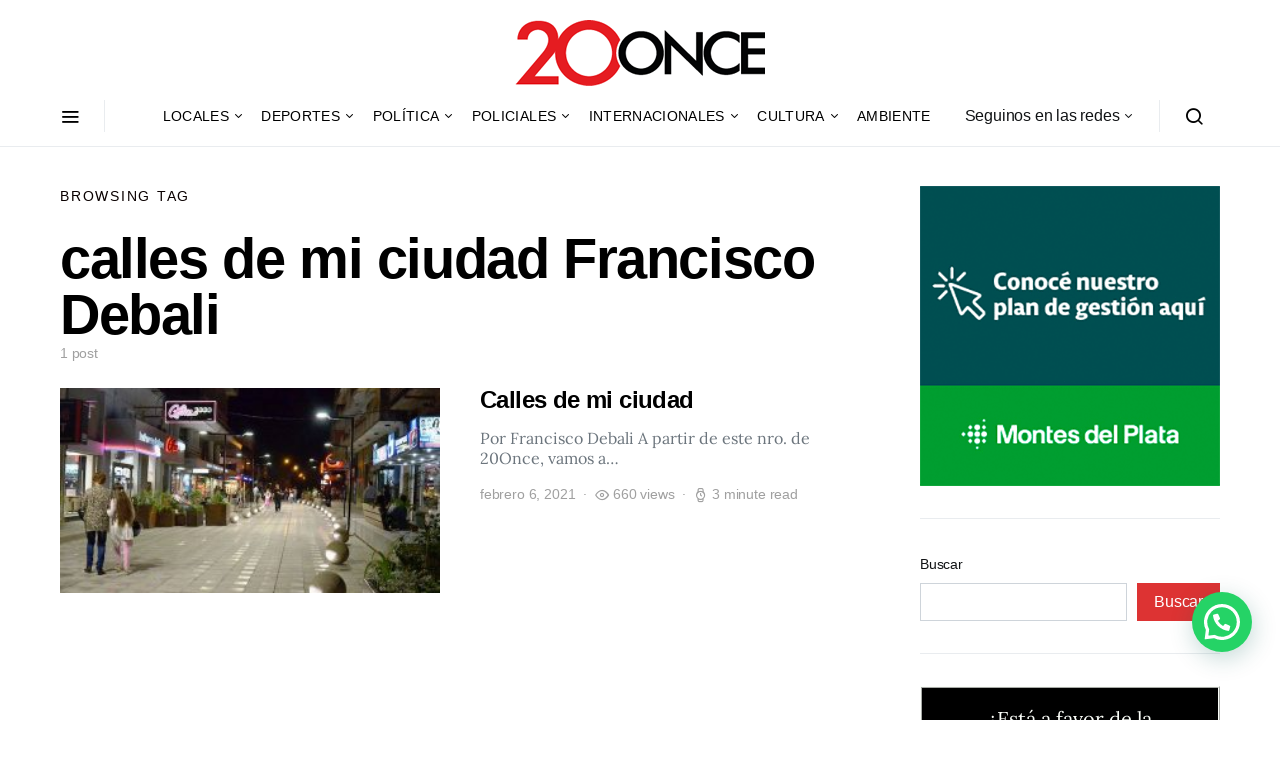

--- FILE ---
content_type: text/html; charset=utf-8
request_url: https://www.google.com/recaptcha/api2/aframe
body_size: 267
content:
<!DOCTYPE HTML><html><head><meta http-equiv="content-type" content="text/html; charset=UTF-8"></head><body><script nonce="VK6iFwafYeCiREukLnW1Uw">/** Anti-fraud and anti-abuse applications only. See google.com/recaptcha */ try{var clients={'sodar':'https://pagead2.googlesyndication.com/pagead/sodar?'};window.addEventListener("message",function(a){try{if(a.source===window.parent){var b=JSON.parse(a.data);var c=clients[b['id']];if(c){var d=document.createElement('img');d.src=c+b['params']+'&rc='+(localStorage.getItem("rc::a")?sessionStorage.getItem("rc::b"):"");window.document.body.appendChild(d);sessionStorage.setItem("rc::e",parseInt(sessionStorage.getItem("rc::e")||0)+1);localStorage.setItem("rc::h",'1768867431907');}}}catch(b){}});window.parent.postMessage("_grecaptcha_ready", "*");}catch(b){}</script></body></html>